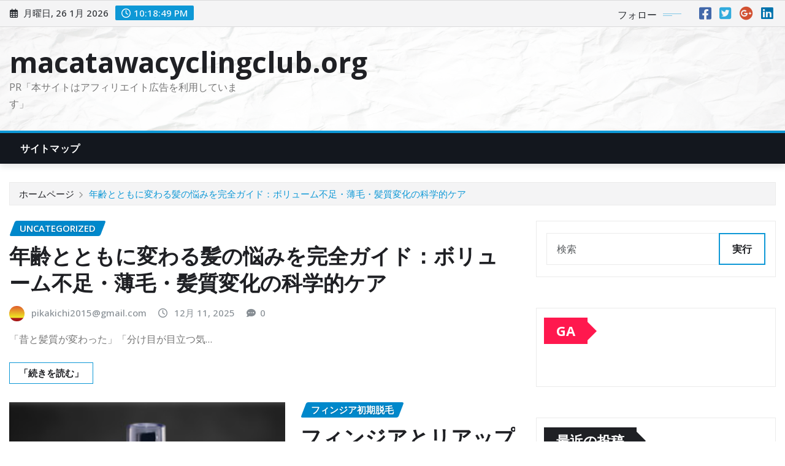

--- FILE ---
content_type: text/html; charset=utf-8
request_url: https://www.google.com/recaptcha/api2/aframe
body_size: 265
content:
<!DOCTYPE HTML><html><head><meta http-equiv="content-type" content="text/html; charset=UTF-8"></head><body><script nonce="yt_usQXIlavUzeuoe1fK6Q">/** Anti-fraud and anti-abuse applications only. See google.com/recaptcha */ try{var clients={'sodar':'https://pagead2.googlesyndication.com/pagead/sodar?'};window.addEventListener("message",function(a){try{if(a.source===window.parent){var b=JSON.parse(a.data);var c=clients[b['id']];if(c){var d=document.createElement('img');d.src=c+b['params']+'&rc='+(localStorage.getItem("rc::a")?sessionStorage.getItem("rc::b"):"");window.document.body.appendChild(d);sessionStorage.setItem("rc::e",parseInt(sessionStorage.getItem("rc::e")||0)+1);localStorage.setItem("rc::h",'1769379527297');}}}catch(b){}});window.parent.postMessage("_grecaptcha_ready", "*");}catch(b){}</script></body></html>

--- FILE ---
content_type: text/javascript
request_url: https://accaii.com/init
body_size: 161
content:
typeof window.accaii.init==='function'?window.accaii.init('25b8aeeab7532a83'):0;

--- FILE ---
content_type: text/javascript; charset=utf-8
request_url: https://accaii.com/pikakichi2015/script?ck1=0&xno=25b8aeeab7532a83&tz=0&scr=1280.720.24&inw=1280&dpr=1&ori=0&tch=0&geo=1&nav=Mozilla%2F5.0%20(Macintosh%3B%20Intel%20Mac%20OS%20X%2010_15_7)%20AppleWebKit%2F537.36%20(KHTML%2C%20like%20Gecko)%20Chrome%2F131.0.0.0%20Safari%2F537.36%3B%20ClaudeBot%2F1.0%3B%20%2Bclaudebot%40anthropic.com)&url=https%3A%2F%2Fmacatawacyclingclub.org%2Ftag%2F%25E8%2582%25B2%25E6%25AF%259B%2F&ttl=%E8%82%B2%E6%AF%9B%20Archives%20-%20macatawacyclingclub.org&if=0&ct=0&wd=1&mile=&ref=&now=1769379526211
body_size: 208
content:
window.accaii.save('fd969664ac47464e.68c4f9e1.69767fed.16d9.53a.1116.dd','macatawacyclingclub.org');
window.accaii.ready(true);